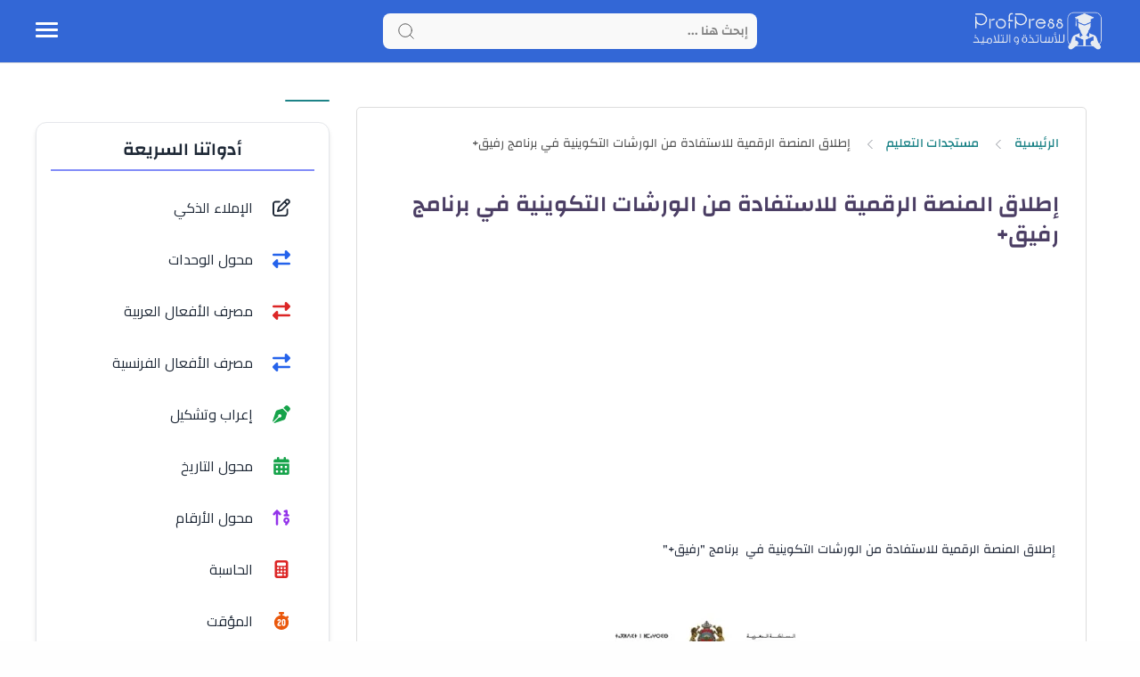

--- FILE ---
content_type: text/html; charset=utf-8
request_url: https://www.google.com/recaptcha/api2/aframe
body_size: 257
content:
<!DOCTYPE HTML><html><head><meta http-equiv="content-type" content="text/html; charset=UTF-8"></head><body><script nonce="mu0JoY_TLIx3ioFK2hTNAg">/** Anti-fraud and anti-abuse applications only. See google.com/recaptcha */ try{var clients={'sodar':'https://pagead2.googlesyndication.com/pagead/sodar?'};window.addEventListener("message",function(a){try{if(a.source===window.parent){var b=JSON.parse(a.data);var c=clients[b['id']];if(c){var d=document.createElement('img');d.src=c+b['params']+'&rc='+(localStorage.getItem("rc::a")?sessionStorage.getItem("rc::b"):"");window.document.body.appendChild(d);sessionStorage.setItem("rc::e",parseInt(sessionStorage.getItem("rc::e")||0)+1);localStorage.setItem("rc::h",'1769262908588');}}}catch(b){}});window.parent.postMessage("_grecaptcha_ready", "*");}catch(b){}</script></body></html>